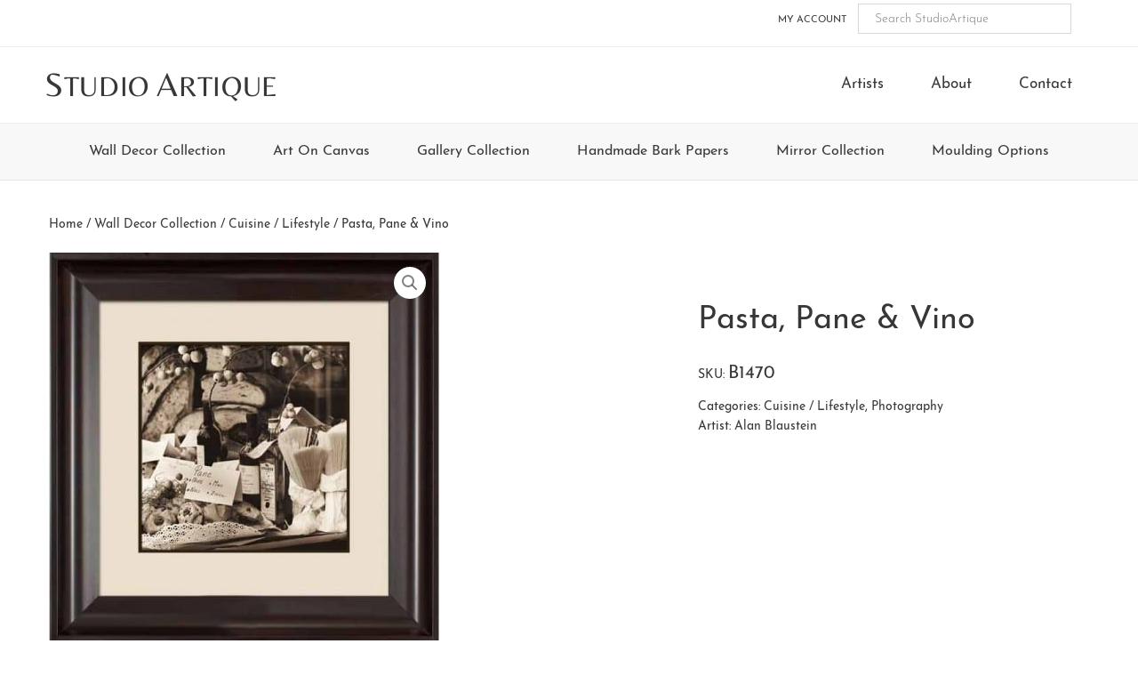

--- FILE ---
content_type: text/html; charset=UTF-8
request_url: https://studioartique.com/collections/wall-decor-collection/cuisine-lifestyle/pasta-pane-vino/
body_size: 10022
content:
<!DOCTYPE html>
<html lang="en-US">
<head >
<meta charset="UTF-8" />
<meta name="viewport" content="width=device-width, initial-scale=1" />
<title>Pasta, Pane &#038; Vino &#8211; StudioArtique</title>
<meta name='robots' content='max-image-preview:large' />
<link rel="alternate" title="oEmbed (JSON)" type="application/json+oembed" href="https://studioartique.com/wp-json/oembed/1.0/embed?url=https%3A%2F%2Fstudioartique.com%2Fcollections%2Fwall-decor-collection%2Fcuisine-lifestyle%2Fpasta-pane-vino%2F" />
<link rel="alternate" title="oEmbed (XML)" type="text/xml+oembed" href="https://studioartique.com/wp-json/oembed/1.0/embed?url=https%3A%2F%2Fstudioartique.com%2Fcollections%2Fwall-decor-collection%2Fcuisine-lifestyle%2Fpasta-pane-vino%2F&#038;format=xml" />
<link rel="canonical" href="https://studioartique.com/collections/wall-decor-collection/cuisine-lifestyle/pasta-pane-vino/" />
<style id='wp-img-auto-sizes-contain-inline-css' type='text/css'>
img:is([sizes=auto i],[sizes^="auto," i]){contain-intrinsic-size:3000px 1500px}
/*# sourceURL=wp-img-auto-sizes-contain-inline-css */
</style>
<link rel='stylesheet' id='studioartique-css' href='https://studioartique.com/wp-content/themes/studio-artique/style.css' type='text/css' media='all' />
<style id='classic-theme-styles-inline-css' type='text/css'>
/*! This file is auto-generated */
.wp-block-button__link{color:#fff;background-color:#32373c;border-radius:9999px;box-shadow:none;text-decoration:none;padding:calc(.667em + 2px) calc(1.333em + 2px);font-size:1.125em}.wp-block-file__button{background:#32373c;color:#fff;text-decoration:none}
/*# sourceURL=/wp-includes/css/classic-themes.min.css */
</style>
<link rel='stylesheet' id='photoswipe-css' href='https://studioartique.com/wp-content/plugins/woocommerce/assets/css/photoswipe/photoswipe.min.css' type='text/css' media='all' />
<link rel='stylesheet' id='photoswipe-default-skin-css' href='https://studioartique.com/wp-content/plugins/woocommerce/assets/css/photoswipe/default-skin/default-skin.min.css' type='text/css' media='all' />
<link rel='stylesheet' id='woocommerce-layout-css' href='https://studioartique.com/wp-content/plugins/woocommerce/assets/css/woocommerce-layout.css' type='text/css' media='all' />
<link rel='stylesheet' id='woocommerce-smallscreen-css' href='https://studioartique.com/wp-content/plugins/woocommerce/assets/css/woocommerce-smallscreen.css' type='text/css' media='only screen and (max-width: 768px)' />
<link rel='stylesheet' id='woocommerce-general-css' href='https://studioartique.com/wp-content/plugins/woocommerce/assets/css/woocommerce.css' type='text/css' media='all' />
<style id='woocommerce-inline-inline-css' type='text/css'>
.woocommerce form .form-row .required { visibility: visible; }
/*# sourceURL=woocommerce-inline-inline-css */
</style>
<link rel='stylesheet' id='aws-style-css' href='https://studioartique.com/wp-content/plugins/advanced-woo-search/assets/css/common.min.css' type='text/css' media='all' />
<link rel='stylesheet' id='brands-styles-css' href='https://studioartique.com/wp-content/plugins/woocommerce/assets/css/brands.css' type='text/css' media='all' />
<link rel='stylesheet' id='font-awesome-css' href='https://studioartique.com/wp-content/themes/studio-artique/fonts/font-awesome-4.7.0/css/font-awesome.min.css' type='text/css' media='all' />
<link rel='stylesheet' id='woocommerce-styling-css' href='https://studioartique.com/wp-content/themes/studio-artique/woocommerce/woocommerce.css' type='text/css' media='all' />
<script type="text/javascript" src="https://studioartique.com/wp-includes/js/jquery/jquery.min.js" id="jquery-core-js"></script>
<script type="text/javascript" src="https://studioartique.com/wp-includes/js/jquery/jquery-migrate.min.js" id="jquery-migrate-js"></script>
<script type="text/javascript" src="https://studioartique.com/wp-content/plugins/woocommerce/assets/js/jquery-blockui/jquery.blockUI.min.js" id="wc-jquery-blockui-js" defer="defer" data-wp-strategy="defer"></script>
<script type="text/javascript" id="wc-add-to-cart-js-extra">
/* <![CDATA[ */
var wc_add_to_cart_params = {"ajax_url":"/wp-admin/admin-ajax.php","wc_ajax_url":"/?wc-ajax=%%endpoint%%","i18n_view_cart":"View cart","cart_url":"https://studioartique.com/cart/","is_cart":"","cart_redirect_after_add":"no"};
//# sourceURL=wc-add-to-cart-js-extra
/* ]]> */
</script>
<script type="text/javascript" src="https://studioartique.com/wp-content/plugins/woocommerce/assets/js/frontend/add-to-cart.min.js" id="wc-add-to-cart-js" defer="defer" data-wp-strategy="defer"></script>
<script type="text/javascript" src="https://studioartique.com/wp-content/plugins/woocommerce/assets/js/zoom/jquery.zoom.min.js" id="wc-zoom-js" defer="defer" data-wp-strategy="defer"></script>
<script type="text/javascript" src="https://studioartique.com/wp-content/plugins/woocommerce/assets/js/flexslider/jquery.flexslider.min.js" id="wc-flexslider-js" defer="defer" data-wp-strategy="defer"></script>
<script type="text/javascript" src="https://studioartique.com/wp-content/plugins/woocommerce/assets/js/photoswipe/photoswipe.min.js" id="wc-photoswipe-js" defer="defer" data-wp-strategy="defer"></script>
<script type="text/javascript" src="https://studioartique.com/wp-content/plugins/woocommerce/assets/js/photoswipe/photoswipe-ui-default.min.js" id="wc-photoswipe-ui-default-js" defer="defer" data-wp-strategy="defer"></script>
<script type="text/javascript" id="wc-single-product-js-extra">
/* <![CDATA[ */
var wc_single_product_params = {"i18n_required_rating_text":"Please select a rating","i18n_rating_options":["1 of 5 stars","2 of 5 stars","3 of 5 stars","4 of 5 stars","5 of 5 stars"],"i18n_product_gallery_trigger_text":"View full-screen image gallery","review_rating_required":"yes","flexslider":{"rtl":false,"animation":"slide","smoothHeight":true,"directionNav":false,"controlNav":"thumbnails","slideshow":false,"animationSpeed":500,"animationLoop":false,"allowOneSlide":false},"zoom_enabled":"1","zoom_options":[],"photoswipe_enabled":"1","photoswipe_options":{"shareEl":false,"closeOnScroll":false,"history":false,"hideAnimationDuration":0,"showAnimationDuration":0},"flexslider_enabled":"1"};
//# sourceURL=wc-single-product-js-extra
/* ]]> */
</script>
<script type="text/javascript" src="https://studioartique.com/wp-content/plugins/woocommerce/assets/js/frontend/single-product.min.js" id="wc-single-product-js" defer="defer" data-wp-strategy="defer"></script>
<script type="text/javascript" src="https://studioartique.com/wp-content/plugins/woocommerce/assets/js/js-cookie/js.cookie.min.js" id="wc-js-cookie-js" defer="defer" data-wp-strategy="defer"></script>
<script type="text/javascript" id="woocommerce-js-extra">
/* <![CDATA[ */
var woocommerce_params = {"ajax_url":"/wp-admin/admin-ajax.php","wc_ajax_url":"/?wc-ajax=%%endpoint%%","i18n_password_show":"Show password","i18n_password_hide":"Hide password"};
//# sourceURL=woocommerce-js-extra
/* ]]> */
</script>
<script type="text/javascript" src="https://studioartique.com/wp-content/plugins/woocommerce/assets/js/frontend/woocommerce.min.js" id="woocommerce-js" defer="defer" data-wp-strategy="defer"></script>
<link rel="https://api.w.org/" href="https://studioartique.com/wp-json/" /><link rel="alternate" title="JSON" type="application/json" href="https://studioartique.com/wp-json/wp/v2/product/51985" /><link rel="EditURI" type="application/rsd+xml" title="RSD" href="https://studioartique.com/xmlrpc.php?rsd" />
<!-- Global site tag (gtag.js) - Google Analytics -->
<script async src="https://www.googletagmanager.com/gtag/js?id=G-HL6M0LLEX5"></script>
<script>
	window.dataLayer = window.dataLayer || [];
	function gtag(){dataLayer.push(arguments);}
	gtag('js', new Date());

	gtag('config', 'UA-72557008-1');
	gtag('config', 'G-HL6M0LLEX5');
</script>
<!-- End Global site tag (gtag.js) - Google Analytics -->
<link rel="icon" href="https://studioartique.com/wp-content/themes/studio-artique/images/favicon.ico" />
<script>
  (function(i,s,o,g,r,a,m){i['GoogleAnalyticsObject']=r;i[r]=i[r]||function(){
  (i[r].q=i[r].q||[]).push(arguments)},i[r].l=1*new Date();a=s.createElement(o),
  m=s.getElementsByTagName(o)[0];a.async=1;a.src=g;m.parentNode.insertBefore(a,m)
  })(window,document,'script','//www.google-analytics.com/analytics.js','ga');

  ga('create', 'UA-72557008-1', 'auto');
  ga('send', 'pageview');

</script>	<noscript><style>.woocommerce-product-gallery{ opacity: 1 !important; }</style></noscript>
	<style id='global-styles-inline-css' type='text/css'>
:root{--wp--preset--aspect-ratio--square: 1;--wp--preset--aspect-ratio--4-3: 4/3;--wp--preset--aspect-ratio--3-4: 3/4;--wp--preset--aspect-ratio--3-2: 3/2;--wp--preset--aspect-ratio--2-3: 2/3;--wp--preset--aspect-ratio--16-9: 16/9;--wp--preset--aspect-ratio--9-16: 9/16;--wp--preset--color--black: #000000;--wp--preset--color--cyan-bluish-gray: #abb8c3;--wp--preset--color--white: #ffffff;--wp--preset--color--pale-pink: #f78da7;--wp--preset--color--vivid-red: #cf2e2e;--wp--preset--color--luminous-vivid-orange: #ff6900;--wp--preset--color--luminous-vivid-amber: #fcb900;--wp--preset--color--light-green-cyan: #7bdcb5;--wp--preset--color--vivid-green-cyan: #00d084;--wp--preset--color--pale-cyan-blue: #8ed1fc;--wp--preset--color--vivid-cyan-blue: #0693e3;--wp--preset--color--vivid-purple: #9b51e0;--wp--preset--gradient--vivid-cyan-blue-to-vivid-purple: linear-gradient(135deg,rgb(6,147,227) 0%,rgb(155,81,224) 100%);--wp--preset--gradient--light-green-cyan-to-vivid-green-cyan: linear-gradient(135deg,rgb(122,220,180) 0%,rgb(0,208,130) 100%);--wp--preset--gradient--luminous-vivid-amber-to-luminous-vivid-orange: linear-gradient(135deg,rgb(252,185,0) 0%,rgb(255,105,0) 100%);--wp--preset--gradient--luminous-vivid-orange-to-vivid-red: linear-gradient(135deg,rgb(255,105,0) 0%,rgb(207,46,46) 100%);--wp--preset--gradient--very-light-gray-to-cyan-bluish-gray: linear-gradient(135deg,rgb(238,238,238) 0%,rgb(169,184,195) 100%);--wp--preset--gradient--cool-to-warm-spectrum: linear-gradient(135deg,rgb(74,234,220) 0%,rgb(151,120,209) 20%,rgb(207,42,186) 40%,rgb(238,44,130) 60%,rgb(251,105,98) 80%,rgb(254,248,76) 100%);--wp--preset--gradient--blush-light-purple: linear-gradient(135deg,rgb(255,206,236) 0%,rgb(152,150,240) 100%);--wp--preset--gradient--blush-bordeaux: linear-gradient(135deg,rgb(254,205,165) 0%,rgb(254,45,45) 50%,rgb(107,0,62) 100%);--wp--preset--gradient--luminous-dusk: linear-gradient(135deg,rgb(255,203,112) 0%,rgb(199,81,192) 50%,rgb(65,88,208) 100%);--wp--preset--gradient--pale-ocean: linear-gradient(135deg,rgb(255,245,203) 0%,rgb(182,227,212) 50%,rgb(51,167,181) 100%);--wp--preset--gradient--electric-grass: linear-gradient(135deg,rgb(202,248,128) 0%,rgb(113,206,126) 100%);--wp--preset--gradient--midnight: linear-gradient(135deg,rgb(2,3,129) 0%,rgb(40,116,252) 100%);--wp--preset--font-size--small: 13px;--wp--preset--font-size--medium: 20px;--wp--preset--font-size--large: 36px;--wp--preset--font-size--x-large: 42px;--wp--preset--spacing--20: 0.44rem;--wp--preset--spacing--30: 0.67rem;--wp--preset--spacing--40: 1rem;--wp--preset--spacing--50: 1.5rem;--wp--preset--spacing--60: 2.25rem;--wp--preset--spacing--70: 3.38rem;--wp--preset--spacing--80: 5.06rem;--wp--preset--shadow--natural: 6px 6px 9px rgba(0, 0, 0, 0.2);--wp--preset--shadow--deep: 12px 12px 50px rgba(0, 0, 0, 0.4);--wp--preset--shadow--sharp: 6px 6px 0px rgba(0, 0, 0, 0.2);--wp--preset--shadow--outlined: 6px 6px 0px -3px rgb(255, 255, 255), 6px 6px rgb(0, 0, 0);--wp--preset--shadow--crisp: 6px 6px 0px rgb(0, 0, 0);}:where(.is-layout-flex){gap: 0.5em;}:where(.is-layout-grid){gap: 0.5em;}body .is-layout-flex{display: flex;}.is-layout-flex{flex-wrap: wrap;align-items: center;}.is-layout-flex > :is(*, div){margin: 0;}body .is-layout-grid{display: grid;}.is-layout-grid > :is(*, div){margin: 0;}:where(.wp-block-columns.is-layout-flex){gap: 2em;}:where(.wp-block-columns.is-layout-grid){gap: 2em;}:where(.wp-block-post-template.is-layout-flex){gap: 1.25em;}:where(.wp-block-post-template.is-layout-grid){gap: 1.25em;}.has-black-color{color: var(--wp--preset--color--black) !important;}.has-cyan-bluish-gray-color{color: var(--wp--preset--color--cyan-bluish-gray) !important;}.has-white-color{color: var(--wp--preset--color--white) !important;}.has-pale-pink-color{color: var(--wp--preset--color--pale-pink) !important;}.has-vivid-red-color{color: var(--wp--preset--color--vivid-red) !important;}.has-luminous-vivid-orange-color{color: var(--wp--preset--color--luminous-vivid-orange) !important;}.has-luminous-vivid-amber-color{color: var(--wp--preset--color--luminous-vivid-amber) !important;}.has-light-green-cyan-color{color: var(--wp--preset--color--light-green-cyan) !important;}.has-vivid-green-cyan-color{color: var(--wp--preset--color--vivid-green-cyan) !important;}.has-pale-cyan-blue-color{color: var(--wp--preset--color--pale-cyan-blue) !important;}.has-vivid-cyan-blue-color{color: var(--wp--preset--color--vivid-cyan-blue) !important;}.has-vivid-purple-color{color: var(--wp--preset--color--vivid-purple) !important;}.has-black-background-color{background-color: var(--wp--preset--color--black) !important;}.has-cyan-bluish-gray-background-color{background-color: var(--wp--preset--color--cyan-bluish-gray) !important;}.has-white-background-color{background-color: var(--wp--preset--color--white) !important;}.has-pale-pink-background-color{background-color: var(--wp--preset--color--pale-pink) !important;}.has-vivid-red-background-color{background-color: var(--wp--preset--color--vivid-red) !important;}.has-luminous-vivid-orange-background-color{background-color: var(--wp--preset--color--luminous-vivid-orange) !important;}.has-luminous-vivid-amber-background-color{background-color: var(--wp--preset--color--luminous-vivid-amber) !important;}.has-light-green-cyan-background-color{background-color: var(--wp--preset--color--light-green-cyan) !important;}.has-vivid-green-cyan-background-color{background-color: var(--wp--preset--color--vivid-green-cyan) !important;}.has-pale-cyan-blue-background-color{background-color: var(--wp--preset--color--pale-cyan-blue) !important;}.has-vivid-cyan-blue-background-color{background-color: var(--wp--preset--color--vivid-cyan-blue) !important;}.has-vivid-purple-background-color{background-color: var(--wp--preset--color--vivid-purple) !important;}.has-black-border-color{border-color: var(--wp--preset--color--black) !important;}.has-cyan-bluish-gray-border-color{border-color: var(--wp--preset--color--cyan-bluish-gray) !important;}.has-white-border-color{border-color: var(--wp--preset--color--white) !important;}.has-pale-pink-border-color{border-color: var(--wp--preset--color--pale-pink) !important;}.has-vivid-red-border-color{border-color: var(--wp--preset--color--vivid-red) !important;}.has-luminous-vivid-orange-border-color{border-color: var(--wp--preset--color--luminous-vivid-orange) !important;}.has-luminous-vivid-amber-border-color{border-color: var(--wp--preset--color--luminous-vivid-amber) !important;}.has-light-green-cyan-border-color{border-color: var(--wp--preset--color--light-green-cyan) !important;}.has-vivid-green-cyan-border-color{border-color: var(--wp--preset--color--vivid-green-cyan) !important;}.has-pale-cyan-blue-border-color{border-color: var(--wp--preset--color--pale-cyan-blue) !important;}.has-vivid-cyan-blue-border-color{border-color: var(--wp--preset--color--vivid-cyan-blue) !important;}.has-vivid-purple-border-color{border-color: var(--wp--preset--color--vivid-purple) !important;}.has-vivid-cyan-blue-to-vivid-purple-gradient-background{background: var(--wp--preset--gradient--vivid-cyan-blue-to-vivid-purple) !important;}.has-light-green-cyan-to-vivid-green-cyan-gradient-background{background: var(--wp--preset--gradient--light-green-cyan-to-vivid-green-cyan) !important;}.has-luminous-vivid-amber-to-luminous-vivid-orange-gradient-background{background: var(--wp--preset--gradient--luminous-vivid-amber-to-luminous-vivid-orange) !important;}.has-luminous-vivid-orange-to-vivid-red-gradient-background{background: var(--wp--preset--gradient--luminous-vivid-orange-to-vivid-red) !important;}.has-very-light-gray-to-cyan-bluish-gray-gradient-background{background: var(--wp--preset--gradient--very-light-gray-to-cyan-bluish-gray) !important;}.has-cool-to-warm-spectrum-gradient-background{background: var(--wp--preset--gradient--cool-to-warm-spectrum) !important;}.has-blush-light-purple-gradient-background{background: var(--wp--preset--gradient--blush-light-purple) !important;}.has-blush-bordeaux-gradient-background{background: var(--wp--preset--gradient--blush-bordeaux) !important;}.has-luminous-dusk-gradient-background{background: var(--wp--preset--gradient--luminous-dusk) !important;}.has-pale-ocean-gradient-background{background: var(--wp--preset--gradient--pale-ocean) !important;}.has-electric-grass-gradient-background{background: var(--wp--preset--gradient--electric-grass) !important;}.has-midnight-gradient-background{background: var(--wp--preset--gradient--midnight) !important;}.has-small-font-size{font-size: var(--wp--preset--font-size--small) !important;}.has-medium-font-size{font-size: var(--wp--preset--font-size--medium) !important;}.has-large-font-size{font-size: var(--wp--preset--font-size--large) !important;}.has-x-large-font-size{font-size: var(--wp--preset--font-size--x-large) !important;}
/*# sourceURL=global-styles-inline-css */
</style>
</head>
<body class="wp-singular product-template-default single single-product postid-51985 wp-theme-genesis wp-child-theme-studio-artique theme-genesis woocommerce woocommerce-page woocommerce-no-js full-width-content genesis-breadcrumbs-visible genesis-footer-widgets-visible columns-4 retail" itemscope itemtype="https://schema.org/WebPage"><div class="site-container"><ul class="genesis-skip-link"><li><a href="#genesis-content" class="screen-reader-shortcut"> Skip to main content</a></li><li><a href="#genesis-secondary-nav" class="screen-reader-shortcut"> Skip to secondary navigation</a></li><li><a href="#genesis-nav-tertiary" class="screen-reader-shortcut"> Skip to tertiary navigation</a></li><li><a href="#genesis-footer-widgets" class="screen-reader-shortcut"> Skip to footer</a></li></ul><nav class="nav-secondary" aria-label="Secondary" id="genesis-secondary-nav" itemscope itemtype="https://schema.org/SiteNavigationElement"><div class="wrap"><ul id="menu-top-navigation" class="menu genesis-nav-menu menu-secondary js-superfish"><li id="menu-item-66499" class="menu-item menu-item-type-post_type menu-item-object-page menu-item-66499"><a href="https://studioartique.com/my-account/" itemprop="url"><span itemprop="name">My Account</span></a></li>
<li class="menu-item search"><div class="aws-container" data-url="/?wc-ajax=aws_action" data-siteurl="https://studioartique.com" data-lang="" data-show-loader="true" data-show-more="false" data-show-page="true" data-ajax-search="false" data-show-clear="true" data-mobile-screen="false" data-use-analytics="false" data-min-chars="3" data-buttons-order="1" data-timeout="300" data-is-mobile="false" data-page-id="51985" data-tax="" ><form class="aws-search-form" action="https://studioartique.com/" method="get" role="search" ><div class="aws-wrapper"><label class="aws-search-label" for="697582b74f3cd">Search StudioArtique</label><input type="search" name="s" id="697582b74f3cd" value="" class="aws-search-field" placeholder="Search StudioArtique" autocomplete="off" /><input type="hidden" name="post_type" value="product"><input type="hidden" name="type_aws" value="true"><div class="aws-search-clear"><span>×</span></div><div class="aws-loader"></div></div></form></div></li></ul></div></nav><header class="site-header" itemscope itemtype="https://schema.org/WPHeader"><div class="wrap"><div class="title-area"><p class="site-title" itemprop="headline"><a href="https://studioartique.com/" title="StudioArtique"><span class="title-caps">S</span>tudio <span class="title-caps">A</span>rtique</a></p></div><div class="widget-area header-widget-area"><section id="nav_menu-2" class="widget widget_nav_menu"><div class="widget-wrap"><nav class="nav-header" itemscope itemtype="https://schema.org/SiteNavigationElement"><ul id="menu-header-navigation" class="menu genesis-nav-menu js-superfish"><li id="menu-item-81702" class="menu-item menu-item-type-post_type menu-item-object-page menu-item-81702"><a href="https://studioartique.com/artists/" itemprop="url"><span itemprop="name">Artists</span></a></li>
<li id="menu-item-66498" class="menu-item menu-item-type-post_type menu-item-object-page menu-item-66498"><a href="https://studioartique.com/about-us/" itemprop="url"><span itemprop="name">About</span></a></li>
<li id="menu-item-66496" class="menu-item menu-item-type-post_type menu-item-object-page menu-item-66496"><a href="https://studioartique.com/contact-us/" itemprop="url"><span itemprop="name">Contact</span></a></li>
</ul></nav></div></section>
</div></div></header><nav id="genesis-nav-tertiary" class="nav-tertiary"><ul id="menu-primary-navigation" class="menu genesis-nav-menu menu-tertiary js-superfish"><li id="menu-item-70813" class="menu-item menu-item-type-taxonomy menu-item-object-product_cat current-product-ancestor menu-item-has-children menu-item-70813"><a href="https://studioartique.com/collection/wall-decor-collection/" itemprop="url">Wall Decor Collection</a>
<ul class="sub-menu">
	<li id="menu-item-70912" class="menu-item menu-item-type-taxonomy menu-item-object-product_cat current-product-ancestor menu-item-70912"><a href="https://studioartique.com/collection/wall-decor-collection/" itemprop="url">New Releases</a></li>
	<li id="menu-item-131441" class="menu-item menu-item-type-taxonomy menu-item-object-product_cat menu-item-131441"><a href="https://studioartique.com/collection/wall-decor-collection/stagers-value-line/" itemprop="url">Stagers Value Line</a></li>
	<li id="menu-item-70814" class="menu-item menu-item-type-taxonomy menu-item-object-product_cat menu-item-has-children menu-item-70814"><a href="https://studioartique.com/collection/wall-decor-collection/abstract-contemporary-wall-decor/" itemprop="url">Abstract / Contemporary</a>
	<ul class="sub-menu">
		<li id="menu-item-70815" class="menu-item menu-item-type-taxonomy menu-item-object-product_cat menu-item-70815"><a href="https://studioartique.com/collection/wall-decor-collection/abstract-contemporary-wall-decor/abstract-wall-decor/" itemprop="url">Abstract</a></li>
		<li id="menu-item-70816" class="menu-item menu-item-type-taxonomy menu-item-object-product_cat menu-item-70816"><a href="https://studioartique.com/collection/wall-decor-collection/abstract-contemporary-wall-decor/contemporary-squares/" itemprop="url">Contemporary Squares</a></li>
	</ul>
</li>
	<li id="menu-item-70817" class="menu-item menu-item-type-taxonomy menu-item-object-product_cat menu-item-has-children menu-item-70817"><a href="https://studioartique.com/collection/wall-decor-collection/animals-wall-decor/" itemprop="url">Animals</a>
	<ul class="sub-menu">
		<li id="menu-item-70818" class="menu-item menu-item-type-taxonomy menu-item-object-product_cat menu-item-70818"><a href="https://studioartique.com/collection/wall-decor-collection/animals-wall-decor/birds-bees-bugs-wall-decor/" itemprop="url">Birds / Bees / Bugs</a></li>
		<li id="menu-item-70819" class="menu-item menu-item-type-taxonomy menu-item-object-product_cat menu-item-70819"><a href="https://studioartique.com/collection/wall-decor-collection/animals-wall-decor/dogs-cats/" itemprop="url">Dogs &#038; Cats</a></li>
		<li id="menu-item-70820" class="menu-item menu-item-type-taxonomy menu-item-object-product_cat menu-item-70820"><a href="https://studioartique.com/collection/wall-decor-collection/animals-wall-decor/land-animals-wall-decor/" itemprop="url">Land Animals</a></li>
		<li id="menu-item-70821" class="menu-item menu-item-type-taxonomy menu-item-object-product_cat menu-item-70821"><a href="https://studioartique.com/collection/wall-decor-collection/animals-wall-decor/shell-fish/" itemprop="url">Shells / Fish</a></li>
	</ul>
</li>
	<li id="menu-item-70822" class="menu-item menu-item-type-taxonomy menu-item-object-product_cat menu-item-70822"><a href="https://studioartique.com/collection/wall-decor-collection/architectural-wall-decor/" itemprop="url">Architectural</a></li>
	<li id="menu-item-70848" class="menu-item menu-item-type-taxonomy menu-item-object-product_cat menu-item-70848"><a href="https://studioartique.com/collection/wall-decor-collection/asian-world-cultures/" itemprop="url">Asian / World Cultures</a></li>
	<li id="menu-item-70825" class="menu-item menu-item-type-taxonomy menu-item-object-product_cat menu-item-has-children menu-item-70825"><a href="https://studioartique.com/collection/wall-decor-collection/coastal-nautical/" itemprop="url">Coastal / Nautical</a>
	<ul class="sub-menu">
		<li id="menu-item-70826" class="menu-item menu-item-type-taxonomy menu-item-object-product_cat menu-item-70826"><a href="https://studioartique.com/collection/wall-decor-collection/coastal-nautical/boat-nautical/" itemprop="url">Boats / Nautical</a></li>
		<li id="menu-item-70827" class="menu-item menu-item-type-taxonomy menu-item-object-product_cat menu-item-70827"><a href="https://studioartique.com/collection/wall-decor-collection/coastal-nautical/coastal-scene-seascape/" itemprop="url">Coastal Scenes / Seascapes</a></li>
		<li id="menu-item-70828" class="menu-item menu-item-type-taxonomy menu-item-object-product_cat menu-item-70828"><a href="https://studioartique.com/collection/wall-decor-collection/coastal-nautical/shell-fish-sealife/" itemprop="url">Shells / Fish / Sealife</a></li>
		<li id="menu-item-70829" class="menu-item menu-item-type-taxonomy menu-item-object-product_cat menu-item-70829"><a href="https://studioartique.com/collection/wall-decor-collection/coastal-nautical/tropical-coastal-nautical/" itemprop="url">Tropical</a></li>
	</ul>
</li>
	<li id="menu-item-70830" class="menu-item menu-item-type-taxonomy menu-item-object-product_cat current-product-ancestor current-menu-parent current-product-parent menu-item-70830"><a href="https://studioartique.com/collection/wall-decor-collection/cuisine-lifestyle/" itemprop="url">Cuisine / Lifestyle</a></li>
	<li id="menu-item-70831" class="menu-item menu-item-type-taxonomy menu-item-object-product_cat menu-item-70831"><a href="https://studioartique.com/collection/wall-decor-collection/figurative-wall-decor/" itemprop="url">Figurative</a></li>
	<li id="menu-item-70832" class="menu-item menu-item-type-taxonomy menu-item-object-product_cat menu-item-has-children menu-item-70832"><a href="https://studioartique.com/collection/wall-decor-collection/floral-botanical/" itemprop="url">Floral / Botanical</a>
	<ul class="sub-menu">
		<li id="menu-item-70850" class="menu-item menu-item-type-taxonomy menu-item-object-product_cat menu-item-70850"><a href="https://studioartique.com/collection/wall-decor-collection/floral-botanical/contemporary-floral/" itemprop="url">Contemporary</a></li>
		<li id="menu-item-70851" class="menu-item menu-item-type-taxonomy menu-item-object-product_cat menu-item-70851"><a href="https://studioartique.com/collection/wall-decor-collection/floral-botanical/traditional/" itemprop="url">Traditional</a></li>
	</ul>
</li>
	<li id="menu-item-70833" class="menu-item menu-item-type-taxonomy menu-item-object-product_cat menu-item-70833"><a href="https://studioartique.com/collection/wall-decor-collection/fruits-still-life-wall-decor/" itemprop="url">Fruits / Still Life</a></li>
	<li id="menu-item-70834" class="menu-item menu-item-type-taxonomy menu-item-object-product_cat menu-item-has-children menu-item-70834"><a href="https://studioartique.com/collection/wall-decor-collection/landscapes-wall-decor/" itemprop="url">Landscapes</a>
	<ul class="sub-menu">
		<li id="menu-item-70835" class="menu-item menu-item-type-taxonomy menu-item-object-product_cat menu-item-70835"><a href="https://studioartique.com/collection/wall-decor-collection/landscapes-wall-decor/contemporary-landscapes/" itemprop="url">Contemporary Landscapes</a></li>
		<li id="menu-item-70836" class="menu-item menu-item-type-taxonomy menu-item-object-product_cat menu-item-70836"><a href="https://studioartique.com/collection/wall-decor-collection/landscapes-wall-decor/rivers-streams-ocean/" itemprop="url">Rivers / Streams / Ocean</a></li>
		<li id="menu-item-70838" class="menu-item menu-item-type-taxonomy menu-item-object-product_cat menu-item-70838"><a href="https://studioartique.com/collection/wall-decor-collection/landscapes-wall-decor/traditional-landscapes/" itemprop="url">Traditional Landscapes</a></li>
		<li id="menu-item-70839" class="menu-item menu-item-type-taxonomy menu-item-object-product_cat menu-item-70839"><a href="https://studioartique.com/collection/wall-decor-collection/landscapes-wall-decor/tuscan-landscapes/" itemprop="url">Tuscan Landscapes</a></li>
	</ul>
</li>
	<li id="menu-item-70840" class="menu-item menu-item-type-taxonomy menu-item-object-product_cat menu-item-70840"><a href="https://studioartique.com/collection/wall-decor-collection/museum-and-antiquities/" itemprop="url">Museum / Antiquities</a></li>
	<li id="menu-item-70841" class="menu-item menu-item-type-taxonomy menu-item-object-product_cat menu-item-70841"><a href="https://studioartique.com/collection/wall-decor-collection/ornamental-detail/" itemprop="url">Ornamental / Details</a></li>
	<li id="menu-item-70849" class="menu-item menu-item-type-taxonomy menu-item-object-product_cat current-product-ancestor current-menu-parent current-product-parent menu-item-70849"><a href="https://studioartique.com/collection/wall-decor-collection/photography/" itemprop="url">Photography</a></li>
	<li id="menu-item-70842" class="menu-item menu-item-type-taxonomy menu-item-object-product_cat menu-item-70842"><a href="https://studioartique.com/collection/wall-decor-collection/modern-lodge-western-rustic-wall-decor/" itemprop="url">Modern Lodge/Western/Rustic</a></li>
	<li id="menu-item-70843" class="menu-item menu-item-type-taxonomy menu-item-object-product_cat menu-item-has-children menu-item-70843"><a href="https://studioartique.com/collection/wall-decor-collection/maps-travel/" itemprop="url">Travel / Maps</a>
	<ul class="sub-menu">
		<li id="menu-item-70844" class="menu-item menu-item-type-taxonomy menu-item-object-product_cat menu-item-70844"><a href="https://studioartique.com/collection/wall-decor-collection/maps-travel/map/" itemprop="url">Maps</a></li>
		<li id="menu-item-70845" class="menu-item menu-item-type-taxonomy menu-item-object-product_cat menu-item-70845"><a href="https://studioartique.com/collection/wall-decor-collection/maps-travel/transportations/" itemprop="url">Transportation</a></li>
		<li id="menu-item-70846" class="menu-item menu-item-type-taxonomy menu-item-object-product_cat menu-item-70846"><a href="https://studioartique.com/collection/wall-decor-collection/maps-travel/travels/" itemprop="url">Travel</a></li>
	</ul>
</li>
	<li id="menu-item-70847" class="menu-item menu-item-type-taxonomy menu-item-object-product_cat menu-item-70847"><a href="https://studioartique.com/collection/wall-decor-collection/whimsical/" itemprop="url">Children &amp; Whimsical</a></li>
</ul>
</li>
<li id="menu-item-70784" class="menu-item menu-item-type-taxonomy menu-item-object-product_cat menu-item-has-children menu-item-70784"><a href="https://studioartique.com/collection/art-on-canvas/" itemprop="url">Art On Canvas</a>
<ul class="sub-menu">
	<li id="menu-item-70911" class="menu-item menu-item-type-taxonomy menu-item-object-product_cat menu-item-70911"><a href="https://studioartique.com/collection/art-on-canvas/" itemprop="url">New Releases</a></li>
	<li id="menu-item-70785" class="menu-item menu-item-type-taxonomy menu-item-object-product_cat current_page_parent menu-item-70785"><a href="https://studioartique.com/collection/art-on-canvas/abstract-contemporary-canvas/" itemprop="url">Abstract / Contemporary Canvas</a></li>
	<li id="menu-item-70786" class="menu-item menu-item-type-taxonomy menu-item-object-product_cat menu-item-has-children menu-item-70786"><a href="https://studioartique.com/collection/art-on-canvas/animals/" itemprop="url">Animals</a>
	<ul class="sub-menu">
		<li id="menu-item-70787" class="menu-item menu-item-type-taxonomy menu-item-object-product_cat menu-item-70787"><a href="https://studioartique.com/collection/art-on-canvas/animals/birds-bees-bugs/" itemprop="url">Birds / Bees / Bugs</a></li>
		<li id="menu-item-70788" class="menu-item menu-item-type-taxonomy menu-item-object-product_cat menu-item-70788"><a href="https://studioartique.com/collection/art-on-canvas/animals/land-animals/" itemprop="url">Land Animals</a></li>
		<li id="menu-item-70789" class="menu-item menu-item-type-taxonomy menu-item-object-product_cat menu-item-70789"><a href="https://studioartique.com/collection/art-on-canvas/animals/shells-fish-sealife/" itemprop="url">Shells / Fish / Sealife</a></li>
	</ul>
</li>
	<li id="menu-item-70790" class="menu-item menu-item-type-taxonomy menu-item-object-product_cat menu-item-70790"><a href="https://studioartique.com/collection/art-on-canvas/architecture/" itemprop="url">Architectural</a></li>
	<li id="menu-item-70791" class="menu-item menu-item-type-taxonomy menu-item-object-product_cat menu-item-has-children menu-item-70791"><a href="https://studioartique.com/collection/art-on-canvas/nautical-coastal/" itemprop="url">Coastal / Nautical</a>
	<ul class="sub-menu">
		<li id="menu-item-70792" class="menu-item menu-item-type-taxonomy menu-item-object-product_cat menu-item-70792"><a href="https://studioartique.com/collection/art-on-canvas/nautical-coastal/boats-nautical/" itemprop="url">Boats / Nautical</a></li>
		<li id="menu-item-70793" class="menu-item menu-item-type-taxonomy menu-item-object-product_cat menu-item-70793"><a href="https://studioartique.com/collection/art-on-canvas/nautical-coastal/coastal-scenes-seascapes/" itemprop="url">Coastal Scenes / Seascapes</a></li>
		<li id="menu-item-70794" class="menu-item menu-item-type-taxonomy menu-item-object-product_cat menu-item-70794"><a href="https://studioartique.com/collection/art-on-canvas/nautical-coastal/shells-fish-sealife-nautical-coastal/" itemprop="url">Shells / Fish / Sealife</a></li>
		<li id="menu-item-70795" class="menu-item menu-item-type-taxonomy menu-item-object-product_cat menu-item-70795"><a href="https://studioartique.com/collection/art-on-canvas/nautical-coastal/tropical/" itemprop="url">Tropical</a></li>
	</ul>
</li>
	<li id="menu-item-70796" class="menu-item menu-item-type-taxonomy menu-item-object-product_cat menu-item-70796"><a href="https://studioartique.com/collection/art-on-canvas/figurative-fashion/" itemprop="url">Figurative / Fashion</a></li>
	<li id="menu-item-70797" class="menu-item menu-item-type-taxonomy menu-item-object-product_cat menu-item-has-children menu-item-70797"><a href="https://studioartique.com/collection/art-on-canvas/floral-botanical-fruit/" itemprop="url">Floral / Botanical / Fruit</a>
	<ul class="sub-menu">
		<li id="menu-item-70852" class="menu-item menu-item-type-taxonomy menu-item-object-product_cat menu-item-70852"><a href="https://studioartique.com/collection/art-on-canvas/floral-botanical-fruit/contemp/" itemprop="url">Contemporary</a></li>
		<li id="menu-item-70853" class="menu-item menu-item-type-taxonomy menu-item-object-product_cat menu-item-70853"><a href="https://studioartique.com/collection/art-on-canvas/floral-botanical-fruit/tradition/" itemprop="url">Traditional</a></li>
	</ul>
</li>
	<li id="menu-item-70798" class="menu-item menu-item-type-taxonomy menu-item-object-product_cat menu-item-has-children menu-item-70798"><a href="https://studioartique.com/collection/art-on-canvas/landscape/" itemprop="url">Landscapes</a>
	<ul class="sub-menu">
		<li id="menu-item-70799" class="menu-item menu-item-type-taxonomy menu-item-object-product_cat menu-item-70799"><a href="https://studioartique.com/collection/art-on-canvas/landscape/contemporary-landscape/" itemprop="url">Contemporary Landscape</a></li>
		<li id="menu-item-70801" class="menu-item menu-item-type-taxonomy menu-item-object-product_cat menu-item-70801"><a href="https://studioartique.com/collection/art-on-canvas/landscape/river-lakeside/" itemprop="url">River and Lakeside</a></li>
		<li id="menu-item-70802" class="menu-item menu-item-type-taxonomy menu-item-object-product_cat menu-item-70802"><a href="https://studioartique.com/collection/art-on-canvas/landscape/traditional-landscape/" itemprop="url">Traditional Landscape</a></li>
		<li id="menu-item-70803" class="menu-item menu-item-type-taxonomy menu-item-object-product_cat menu-item-70803"><a href="https://studioartique.com/collection/art-on-canvas/landscape/tuscan-landscape/" itemprop="url">Tuscan Landscape</a></li>
	</ul>
</li>
	<li id="menu-item-70805" class="menu-item menu-item-type-taxonomy menu-item-object-product_cat menu-item-70805"><a href="https://studioartique.com/collection/art-on-canvas/ornamental-details/" itemprop="url">Ornamental Details</a></li>
	<li id="menu-item-70806" class="menu-item menu-item-type-taxonomy menu-item-object-product_cat menu-item-70806"><a href="https://studioartique.com/collection/art-on-canvas/photgraphy/" itemprop="url">Photography</a></li>
	<li id="menu-item-70807" class="menu-item menu-item-type-taxonomy menu-item-object-product_cat menu-item-has-children menu-item-70807"><a href="https://studioartique.com/collection/art-on-canvas/travel-maps-transportation/" itemprop="url">Travel / Maps / Transportation</a>
	<ul class="sub-menu">
		<li id="menu-item-70809" class="menu-item menu-item-type-taxonomy menu-item-object-product_cat menu-item-70809"><a href="https://studioartique.com/collection/art-on-canvas/travel-maps-transportation/maps/" itemprop="url">Maps</a></li>
		<li id="menu-item-70810" class="menu-item menu-item-type-taxonomy menu-item-object-product_cat menu-item-70810"><a href="https://studioartique.com/collection/art-on-canvas/travel-maps-transportation/transportation/" itemprop="url">Transportation</a></li>
		<li id="menu-item-70808" class="menu-item menu-item-type-taxonomy menu-item-object-product_cat menu-item-70808"><a href="https://studioartique.com/collection/art-on-canvas/travel-maps-transportation/travel/" itemprop="url">Travel</a></li>
	</ul>
</li>
	<li id="menu-item-95770" class="menu-item menu-item-type-taxonomy menu-item-object-product_cat menu-item-95770"><a href="https://studioartique.com/collection/art-on-canvas/whimsical-canvas/" itemprop="url">Whimsical</a></li>
	<li id="menu-item-70811" class="menu-item menu-item-type-taxonomy menu-item-object-product_cat menu-item-70811"><a href="https://studioartique.com/collection/art-on-canvas/wine-cuisine-lifestyle/" itemprop="url">Wine / Cuisine / Lifestyle</a></li>
	<li id="menu-item-140057" class="menu-item menu-item-type-taxonomy menu-item-object-product_cat menu-item-140057"><a href="https://studioartique.com/collection/gallery-collection/embellished-specialty-canvas/" itemprop="url">Original Hand Embellished Canvas</a></li>
	<li id="menu-item-139114" class="menu-item menu-item-type-taxonomy menu-item-object-product_cat menu-item-has-children menu-item-139114"><a href="https://studioartique.com/collection/art-on-canvas/quick-ship-canvas/" itemprop="url">Quick Ship Canvas</a>
	<ul class="sub-menu">
		<li id="menu-item-139116" class="menu-item menu-item-type-taxonomy menu-item-object-product_cat menu-item-139116"><a href="https://studioartique.com/collection/art-on-canvas/quick-ship-canvas/abstract/" itemprop="url">Abstract</a></li>
		<li id="menu-item-139117" class="menu-item menu-item-type-taxonomy menu-item-object-product_cat menu-item-139117"><a href="https://studioartique.com/collection/art-on-canvas/quick-ship-canvas/animals-quick-ship-canvas/" itemprop="url">Animals</a></li>
		<li id="menu-item-139118" class="menu-item menu-item-type-taxonomy menu-item-object-product_cat menu-item-139118"><a href="https://studioartique.com/collection/art-on-canvas/quick-ship-canvas/coastal/" itemprop="url">Coastal</a></li>
		<li id="menu-item-139119" class="menu-item menu-item-type-taxonomy menu-item-object-product_cat menu-item-139119"><a href="https://studioartique.com/collection/art-on-canvas/quick-ship-canvas/floral-fruits/" itemprop="url">Floral &#038; Fruits</a></li>
		<li id="menu-item-139120" class="menu-item menu-item-type-taxonomy menu-item-object-product_cat menu-item-139120"><a href="https://studioartique.com/collection/art-on-canvas/quick-ship-canvas/landscapes-quick-ship-canvas/" itemprop="url">Landscapes</a></li>
		<li id="menu-item-139121" class="menu-item menu-item-type-taxonomy menu-item-object-product_cat menu-item-139121"><a href="https://studioartique.com/collection/art-on-canvas/quick-ship-canvas/wine-cuisine/" itemprop="url">Wine &#038; Cuisine</a></li>
	</ul>
</li>
</ul>
</li>
<li id="menu-item-140269" class="menu-item menu-item-type-taxonomy menu-item-object-product_cat menu-item-has-children menu-item-140269"><a href="https://studioartique.com/collection/gallery-collection/" itemprop="url">Gallery Collection</a>
<ul class="sub-menu">
	<li id="menu-item-140270" class="menu-item menu-item-type-taxonomy menu-item-object-product_cat menu-item-140270"><a href="https://studioartique.com/collection/gallery-collection/embellished-specialty-canvas/" itemprop="url">Original Hand Embellished Canvas</a></li>
	<li id="menu-item-140271" class="menu-item menu-item-type-taxonomy menu-item-object-product_cat menu-item-140271"><a href="https://studioartique.com/collection/gallery-collection/original-hand-embellished-paper/" itemprop="url">Original Hand Embellished Paper</a></li>
</ul>
</li>
<li id="menu-item-66484" class="menu-item menu-item-type-taxonomy menu-item-object-product_cat menu-item-66484"><a href="https://studioartique.com/collection/handmade-barkskin-papers/" itemprop="url">Handmade Bark Papers</a></li>
<li id="menu-item-69071" class="menu-item menu-item-type-taxonomy menu-item-object-product_cat menu-item-has-children menu-item-69071"><a href="https://studioartique.com/collection/mirror-collection/" itemprop="url">Mirror Collection</a>
<ul class="sub-menu">
	<li id="menu-item-72155" class="menu-item menu-item-type-taxonomy menu-item-object-product_cat menu-item-72155"><a href="https://studioartique.com/collection/mirror-collection/traditional-mirrors/" itemprop="url">Traditional Mirrors</a></li>
	<li id="menu-item-70854" class="menu-item menu-item-type-taxonomy menu-item-object-product_cat menu-item-70854"><a href="https://studioartique.com/collection/mirror-collection/contract-value-mirror-series/" itemprop="url">Contract &#038; Value Mirror Series</a></li>
	<li id="menu-item-70855" class="menu-item menu-item-type-taxonomy menu-item-object-product_cat menu-item-70855"><a href="https://studioartique.com/collection/mirror-collection/vanity-dressing-mirrors/" itemprop="url">Vanity &#038; Dressing Mirrors</a></li>
</ul>
</li>
<li id="menu-item-139115" class="menu-item menu-item-type-taxonomy menu-item-object-product_cat menu-item-has-children menu-item-139115"><a href="https://studioartique.com/collection/moulding-options/" itemprop="url">Moulding Options</a>
<ul class="sub-menu">
	<li id="menu-item-66502" class="menu-item menu-item-type-taxonomy menu-item-object-product_cat menu-item-66502"><a href="https://studioartique.com/collection/easel-collection/" itemprop="url">Easel Collection</a></li>
</ul>
</li>
</ul></nav><div class="site-inner"><div class="content-sidebar-wrap"><main class="content" id="genesis-content"><div class="breadcrumb"><span class="breadcrumb-link-wrap" itemprop="itemListElement" itemscope itemtype="https://schema.org/ListItem"><a class="breadcrumb-link" href="https://studioartique.com/" itemprop="item"><span class="breadcrumb-link-text-wrap" itemprop="name">Home</span></a><meta itemprop="position" content="1"></span> / <a href="https://studioartique.com/collection/wall-decor-collection/" title="Wall Decor Collection">Wall Decor Collection</a> / <a href="https://studioartique.com/collection/wall-decor-collection/cuisine-lifestyle/" title="Cuisine / Lifestyle">Cuisine / Lifestyle</a> / Pasta, Pane &#038; Vino</div><div class="woocommerce-notices-wrapper"></div>
			<div id="product-51985" class="post-51985 product type-product status-publish has-post-thumbnail product_brand-alan-blaustein product_cat-cuisine-lifestyle product_cat-photography product_tag-neutral entry first instock shipping-taxable product-type-simple">
				<div class="woocommerce-product-gallery woocommerce-product-gallery--with-images woocommerce-product-gallery--columns-4 images" data-columns="4" style="opacity: 0; transition: opacity .25s ease-in-out;">
	<div class="woocommerce-product-gallery__wrapper">
		<div data-thumb="https://studioartique.com/wp-content/uploads/2015/08/b1470pastapanevino-123x123.jpg" data-thumb-alt="Pasta, Pane &amp; Vino" data-thumb-srcset="https://studioartique.com/wp-content/uploads/2015/08/b1470pastapanevino-123x123.jpg 123w, https://studioartique.com/wp-content/uploads/2015/08/b1470pastapanevino-300x300.jpg 300w, https://studioartique.com/wp-content/uploads/2015/08/b1470pastapanevino-360x360.jpg 360w, https://studioartique.com/wp-content/uploads/2015/08/b1470pastapanevino-440x440.jpg 440w, https://studioartique.com/wp-content/uploads/2015/08/b1470pastapanevino.jpg 583w"  data-thumb-sizes="(max-width: 100px) 100vw, 100px" class="woocommerce-product-gallery__image"><a href="https://studioartique.com/wp-content/uploads/2015/08/b1470pastapanevino.jpg"><img width="440" height="440" src="https://studioartique.com/wp-content/uploads/2015/08/b1470pastapanevino.jpg" class="wp-post-image" alt="Pasta, Pane &amp; Vino" data-caption="" data-src="https://studioartique.com/wp-content/uploads/2015/08/b1470pastapanevino.jpg" data-large_image="https://studioartique.com/wp-content/uploads/2015/08/b1470pastapanevino.jpg" data-large_image_width="583" data-large_image_height="583" decoding="async" srcset="https://studioartique.com/wp-content/uploads/2015/08/b1470pastapanevino.jpg 583w, https://studioartique.com/wp-content/uploads/2015/08/b1470pastapanevino-300x300.jpg 300w, https://studioartique.com/wp-content/uploads/2015/08/b1470pastapanevino-123x123.jpg 123w, https://studioartique.com/wp-content/uploads/2015/08/b1470pastapanevino-360x360.jpg 360w, https://studioartique.com/wp-content/uploads/2015/08/b1470pastapanevino-440x440.jpg 440w" sizes="(max-width: 440px) 100vw, 440px" /></a></div>	</div>
</div>

				<div class="summary">
					<h1 class="product_title entry-title">Pasta, Pane &#038; Vino</h1><p class="price"></p>
<div class="product_meta">

	
	
		<span class="sku_wrapper">SKU: <span class="sku" itemprop="sku">B1470</span></span>

	
	<span class="posted_in">Categories: <a href="https://studioartique.com/collection/wall-decor-collection/cuisine-lifestyle/" rel="tag">Cuisine / Lifestyle</a>, <a href="https://studioartique.com/collection/wall-decor-collection/photography/" rel="tag">Photography</a></span><br>
	
	 <span class="posted_in">Artist: <a href="https://studioartique.com/artist/alan-blaustein/" rel="tag">Alan Blaustein</a></span>
</div>
				</div>

				
	<div class="woocommerce-tabs wc-tabs-wrapper">
		<ul class="tabs wc-tabs" role="tablist">
							<li role="presentation" class="description_tab" id="tab-title-description">
					<a href="#tab-description" role="tab" aria-controls="tab-description">
						Description					</a>
				</li>
							<li role="presentation" class="additional_information_tab" id="tab-title-additional_information">
					<a href="#tab-additional_information" role="tab" aria-controls="tab-additional_information">
						Size &amp; Frame Options					</a>
				</li>
					</ul>
					<div class="woocommerce-Tabs-panel woocommerce-Tabs-panel--description panel entry-content wc-tab" id="tab-description" role="tabpanel" aria-labelledby="tab-title-description">
				
	<h2>Description</h2>

<p>Dark Walnut Step/Scoop Composite Frame and Double Mat</p>
			</div>
					<div class="woocommerce-Tabs-panel woocommerce-Tabs-panel--additional_information panel entry-content wc-tab" id="tab-additional_information" role="tabpanel" aria-labelledby="tab-title-additional_information">
				
	<h2>Pasta, Pane &amp; Vino</h2>

<table class="woocommerce-product-attributes shop_attributes" aria-label="Product Details">
			<tr class="woocommerce-product-attributes-item woocommerce-product-attributes-item--attribute_outside-dimension">
			<th class="woocommerce-product-attributes-item__label" scope="row">Outside Dimension</th>
			<td class="woocommerce-product-attributes-item__value"><p>31 X 31</p>
</td>
		</tr>
	</table>
			</div>
		
			</div>

			</div>

			</main></div></div><div class="footer-widgets" id="genesis-footer-widgets"><h2 class="genesis-sidebar-title screen-reader-text">Footer</h2><div class="wrap"><div class="widget-area footer-widgets-1 footer-widget-area"><section id="nav_menu-3" class="widget widget_nav_menu"><div class="widget-wrap"><h3 class="widgettitle widget-title">Customer Support</h3>
<div class="menu-footer-customer-support-container"><ul id="menu-footer-customer-support" class="menu"><li id="menu-item-67258" class="menu-item menu-item-type-post_type menu-item-object-page menu-item-67258"><a href="https://studioartique.com/terms-conditions/" itemprop="url">Terms &#038; Conditions</a></li>
<li id="menu-item-67257" class="menu-item menu-item-type-post_type menu-item-object-page menu-item-67257"><a href="https://studioartique.com/privacy-policy/" itemprop="url">Privacy Policy</a></li>
<li id="menu-item-67269" class="menu-item menu-item-type-post_type menu-item-object-page menu-item-67269"><a href="https://studioartique.com/terms-of-use/" itemprop="url">Terms of Use</a></li>
</ul></div></div></section>
</div><div class="widget-area footer-widgets-2 footer-widget-area"><section id="nav_menu-4" class="widget widget_nav_menu"><div class="widget-wrap"><h3 class="widgettitle widget-title">Company</h3>
<div class="menu-footer-company-container"><ul id="menu-footer-company" class="menu"><li id="menu-item-67259" class="menu-item menu-item-type-post_type menu-item-object-page menu-item-67259"><a href="https://studioartique.com/about-us/" itemprop="url">About StudioArtique</a></li>
<li id="menu-item-67260" class="menu-item menu-item-type-post_type menu-item-object-page menu-item-67260"><a href="https://studioartique.com/contact-us/" itemprop="url">Contact Us</a></li>
</ul></div></div></section>
</div><div class="widget-area footer-widgets-3 footer-widget-area"><section id="nav_menu-6" class="widget widget_nav_menu"><div class="widget-wrap"><h3 class="widgettitle widget-title">Account</h3>
<div class="menu-footer-account-container"><ul id="menu-footer-account" class="menu"><li id="menu-item-67265" class="menu-item menu-item-type-post_type menu-item-object-page menu-item-67265"><a href="https://studioartique.com/my-account/" itemprop="url">Account Login</a></li>
</ul></div></div></section>
</div></div></div><footer class="site-footer" itemscope itemtype="https://schema.org/WPFooter"><div class="wrap">	<!--//<div class="top"><a href="#" class="top">Top</a></div>//-->
	<p class="creds">&middot; StudioArtique &copy; 2026 All Rights Reserved &middot;</p>
	<p class="site-dev"><a href="https://protoshost.com" title="Protos Host" target="_blank " rel="noopener">Hosted</a> &amp; <a href="https://protosdesigns.com" title="Protos Designs" target="_blank" rel="noopener">Developed by Protos Designs</a></p>
</div></footer></div><script type="speculationrules">
{"prefetch":[{"source":"document","where":{"and":[{"href_matches":"/*"},{"not":{"href_matches":["/wp-*.php","/wp-admin/*","/wp-content/uploads/*","/wp-content/*","/wp-content/plugins/*","/wp-content/themes/studio-artique/*","/wp-content/themes/genesis/*","/*\\?(.+)"]}},{"not":{"selector_matches":"a[rel~=\"nofollow\"]"}},{"not":{"selector_matches":".no-prefetch, .no-prefetch a"}}]},"eagerness":"conservative"}]}
</script>
<script type="application/ld+json">{"@context":"https://schema.org/","@type":"Product","@id":"https://studioartique.com/collections/wall-decor-collection/cuisine-lifestyle/pasta-pane-vino/#product","name":"Pasta, Pane &amp;amp; Vino","url":"https://studioartique.com/collections/wall-decor-collection/cuisine-lifestyle/pasta-pane-vino/","description":"Dark Walnut Step/Scoop Composite Frame and Double Mat","image":"https://studioartique.com/wp-content/uploads/2015/08/b1470pastapanevino.jpg","sku":"B1470","offers":[{"@type":"Offer","priceSpecification":[{"@type":"UnitPriceSpecification","price":"118.00","priceCurrency":"USD","valueAddedTaxIncluded":false,"validThrough":"2027-12-31"}],"priceValidUntil":"2027-12-31","availability":"https://schema.org/InStock","url":"https://studioartique.com/collections/wall-decor-collection/cuisine-lifestyle/pasta-pane-vino/","seller":{"@type":"Organization","name":"StudioArtique","url":"https://studioartique.com"}}],"brand":{"@type":"Brand","name":"Alan Blaustein"}}</script>
<div id="photoswipe-fullscreen-dialog" class="pswp" tabindex="-1" role="dialog" aria-modal="true" aria-hidden="true" aria-label="Full screen image">
	<div class="pswp__bg"></div>
	<div class="pswp__scroll-wrap">
		<div class="pswp__container">
			<div class="pswp__item"></div>
			<div class="pswp__item"></div>
			<div class="pswp__item"></div>
		</div>
		<div class="pswp__ui pswp__ui--hidden">
			<div class="pswp__top-bar">
				<div class="pswp__counter"></div>
				<button class="pswp__button pswp__button--zoom" aria-label="Zoom in/out"></button>
				<button class="pswp__button pswp__button--fs" aria-label="Toggle fullscreen"></button>
				<button class="pswp__button pswp__button--share" aria-label="Share"></button>
				<button class="pswp__button pswp__button--close" aria-label="Close (Esc)"></button>
				<div class="pswp__preloader">
					<div class="pswp__preloader__icn">
						<div class="pswp__preloader__cut">
							<div class="pswp__preloader__donut"></div>
						</div>
					</div>
				</div>
			</div>
			<div class="pswp__share-modal pswp__share-modal--hidden pswp__single-tap">
				<div class="pswp__share-tooltip"></div>
			</div>
			<button class="pswp__button pswp__button--arrow--left" aria-label="Previous (arrow left)"></button>
			<button class="pswp__button pswp__button--arrow--right" aria-label="Next (arrow right)"></button>
			<div class="pswp__caption">
				<div class="pswp__caption__center"></div>
			</div>
		</div>
	</div>
</div>
	<script type='text/javascript'>
		(function () {
			var c = document.body.className;
			c = c.replace(/woocommerce-no-js/, 'woocommerce-js');
			document.body.className = c;
		})();
	</script>
	<script type="text/javascript" id="aws-script-js-extra">
/* <![CDATA[ */
var aws_vars = {"sale":"Sale!","sku":"SKU: ","showmore":"View all results","noresults":"Nothing found"};
//# sourceURL=aws-script-js-extra
/* ]]> */
</script>
<script type="text/javascript" src="https://studioartique.com/wp-content/plugins/advanced-woo-search/assets/js/common.min.js" id="aws-script-js"></script>
<script type="text/javascript" src="https://studioartique.com/wp-includes/js/hoverIntent.min.js" id="hoverIntent-js"></script>
<script type="text/javascript" src="https://studioartique.com/wp-content/themes/genesis/lib/js/menu/superfish.min.js" id="superfish-js"></script>
<script type="text/javascript" src="https://studioartique.com/wp-content/themes/genesis/lib/js/menu/superfish.args.min.js" id="superfish-args-js"></script>
<script type="text/javascript" src="https://studioartique.com/wp-content/themes/genesis/lib/js/skip-links.min.js" id="skip-links-js"></script>
<script type="text/javascript" id="studio-artique-responsive-menu-js-extra">
/* <![CDATA[ */
var studioArtL10n = {"mainMenu":"Menu","subMenu":"Menu"};
//# sourceURL=studio-artique-responsive-menu-js-extra
/* ]]> */
</script>
<script type="text/javascript" src="https://studioartique.com/wp-content/themes/studio-artique/lib/js/responsive-menu.js" id="studio-artique-responsive-menu-js"></script>
<script type="text/javascript" src="https://studioartique.com/wp-content/themes/studio-artique/lib/js/main.js" id="main-js-js"></script>
<script type="text/javascript" src="https://studioartique.com/wp-content/plugins/woocommerce/assets/js/sourcebuster/sourcebuster.min.js" id="sourcebuster-js-js"></script>
<script type="text/javascript" id="wc-order-attribution-js-extra">
/* <![CDATA[ */
var wc_order_attribution = {"params":{"lifetime":1.0000000000000000818030539140313095458623138256371021270751953125e-5,"session":30,"base64":false,"ajaxurl":"https://studioartique.com/wp-admin/admin-ajax.php","prefix":"wc_order_attribution_","allowTracking":true},"fields":{"source_type":"current.typ","referrer":"current_add.rf","utm_campaign":"current.cmp","utm_source":"current.src","utm_medium":"current.mdm","utm_content":"current.cnt","utm_id":"current.id","utm_term":"current.trm","utm_source_platform":"current.plt","utm_creative_format":"current.fmt","utm_marketing_tactic":"current.tct","session_entry":"current_add.ep","session_start_time":"current_add.fd","session_pages":"session.pgs","session_count":"udata.vst","user_agent":"udata.uag"}};
//# sourceURL=wc-order-attribution-js-extra
/* ]]> */
</script>
<script type="text/javascript" src="https://studioartique.com/wp-content/plugins/woocommerce/assets/js/frontend/order-attribution.min.js" id="wc-order-attribution-js"></script>
		<script type="text/javascript">
				jQuery('.soliloquy-container').removeClass('no-js');
		</script>
			</body></html>


--- FILE ---
content_type: text/plain
request_url: https://www.google-analytics.com/j/collect?v=1&_v=j102&a=1218944237&t=pageview&_s=1&dl=https%3A%2F%2Fstudioartique.com%2Fcollections%2Fwall-decor-collection%2Fcuisine-lifestyle%2Fpasta-pane-vino%2F&ul=en-us%40posix&dt=Pasta%2C%20Pane%20%26%20Vino%20%E2%80%93%20StudioArtique&sr=1280x720&vp=1280x720&_u=IEBAAEABAAAAACAAI~&jid=1152478591&gjid=1083236761&cid=62073727.1769308858&tid=UA-72557008-1&_gid=1037109561.1769308858&_r=1&_slc=1&z=1450061221
body_size: -451
content:
2,cG-HL6M0LLEX5